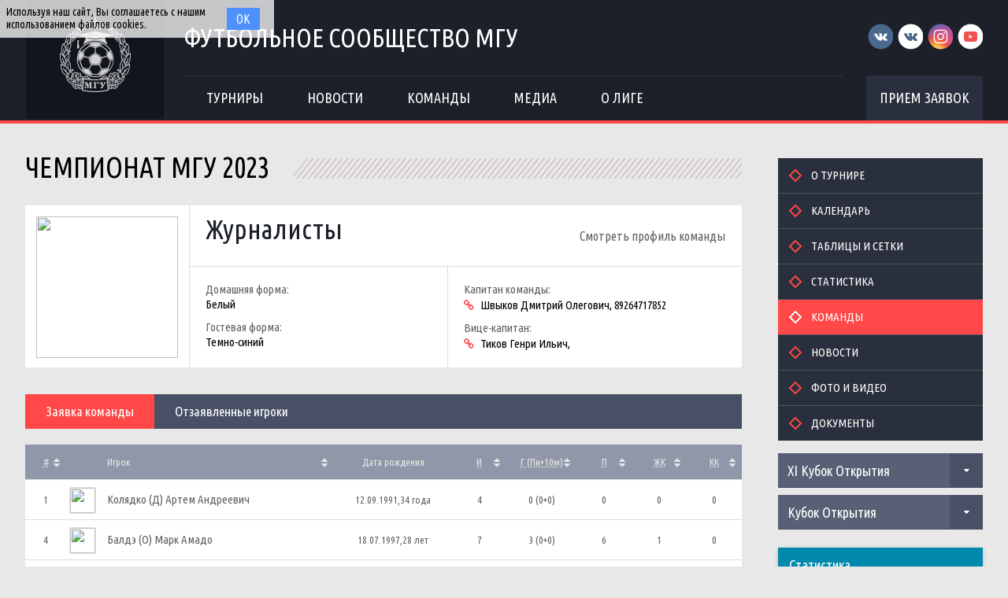

--- FILE ---
content_type: text/html; charset=UTF-8
request_url: http://football.msu.ru/tournament/96/teams/135
body_size: 11101
content:
<!DOCTYPE html>
<html lang="ru-RU">
<head>
    <meta charset="UTF-8">
    <meta id="viewport" name="viewport" content="width=device-width" />
    	<link rel="shortcut icon" type="image/x-icon" href="/img/favicon/favicon.ico">
    <meta name="csrf-param" content="_csrf">
    <meta name="csrf-token" content="dmc2NGV2ZUssEwFDBgUyfhE2X2c0HFQHMyVzZEgaNX4YM2RcBjMpPQ==">
    <title>Чемпионат МГУ 2023: Заявка команды Журналисты</title>
    <meta name="og:title" content="Футбольное сообщество МГУ">
<meta name="og:image" content="/img/logo/logo.png">
<meta name="og:description" content="Официальное футбольное сообщество Московского Государственного Университета">
<link href="/css/widgets/partners.css" rel="stylesheet">
<link href="/plugins/font-awesome/css/font-awesome.min.css?v=1521753855" rel="stylesheet">
<link href="/css/style.css?v=1555753423" rel="stylesheet">
<link href="/css/common/stats.css?v=1553691008" rel="stylesheet">
<link href="/css/pages/teams.css" rel="stylesheet">
<link href="/css/pages/tournaments.css" rel="stylesheet">
<link href="/css/widgets/tournaments-widget.css" rel="stylesheet">
<link href="/plugins/slick/slick.css" rel="stylesheet"></head>
<body>
<div class="content with-sponsors">
    <div class="header">
        <div class="wrapper">
            <a href="/" class="header-logo left">
    <img src="/img/logo/logo.png">
</a>
<div class="header-cont left">
    <a href="/" class="header-cont-title">
        Футбольное сообщество МГУ
    </a>
    <div class="header-cont-menu">
        <div class="header-mobile-application">
                            <a href="/applications" class="header-socials-btn">Прием заявок</a>
                    </div>
        <button class="header__hamburger js-mobile-menu-hamburger"><span></span></button>
        <div class="main-menu js-main-menu"><ul id="SFLMainMenu"><li class="has-submenu js-has-drop-menu"><a href="/season/tournaments"><span>Турниры</span></a><ul class="submenu js-drop-menu"><li class="desktop-hide"><a href="/season/tournaments"><span>Все турниры</span></a></li>
<li><a href="/season/tournaments?feature=secondary"><span>Другие</span></a></li></ul></li>
<li><a href="/news"><span>Новости</span></a></li>
<li><a href="/season/teams"><span>Команды</span></a></li>
<li><a href="/media"><span>Медиа</span></a></li>
<li class="has-submenu js-has-drop-menu"><a href="/about"><span>О лиге</span></a><ul class="submenu js-drop-menu"><li class="desktop-hide"><a href="/about"><span>О лиге</span></a></li>
<li><a href="/about/referees"><span>Судьи</span></a></li>
<li><a href="/management"><span>Оргкомитет</span></a></li>
<li><a href="/partners"><span>Партнеры</span></a></li>
<li><a href="/contacts"><span>Контакты</span></a></li></ul></li></ul><div class="clear"></div></div>    </div>
</div>
<div class="header-socials right mobile-hide">
    <div class="header-socials-links">
        <a href="https://vk.com/msufootball" class="vk-first" target="_blank"></a>
<a href="https://vk.com/msuchamp" class="vk-second" target="_blank"></a>
<a href="https://www.instagram.com/msuchamp/" class="in" target="_blank"></a>
<a href="https://www.youtube.com/channel/UCnS8pDIhMIPvBYWiRHXCbwA" class="yt" target="_blank"></a>    </div>
            <a href="/applications" class="header-socials-btn">Прием заявок</a>
    </div>
<div class="clear"></div>        </div>
    </div>
    <div class="main">
            <div class="wrapper with-top-margin">
            <div class="main-sidebar main-sidebar-tournament">
                <div class="sidebar-block">
    <div id="w0" class="sidebar-menu"><ul><li><a href="/tournament/96"><span>О турнире</span></a></li>
<li><a href="/tournament/96/calendar"><span>Календарь</span></a></li>
<li><a href="/tournament/96/tables"><span>Таблицы и сетки</span></a></li>
<li><a href="/tournament/96/stats"><span>Статистика</span></a></li>
<li class="active"><a href="/tournament/96/teams"><span>Команды</span></a></li>
<li><a href="/tournament/96/news"><span>Новости</span></a></li>
<li><a href="/tournament/96/media"><span>Фото и видео</span></a></li>
<li><a href="/tournament/96/documents"><span>Документы</span></a></li></ul><div class="clear"></div></div></div>
            <div class="tournament-widget js-tournament-widget">
        <input type="hidden"
               id="tournamentWidgetParams"
               data-view-table="1"
               data-view-stats="1"
               data-view-results="1"
               data-view-calendar="1"
                       >
        <div class="tournament-widget-select js-tournament-widget-tournament-select">
    <select style="width: 260px;">
                    <option
                selected value="110"
                data-is-parent="0"
            >
                XI Кубок Открытия            </option>
                    <option
                 value="114"
                data-is-parent="0"
            >
                Чемпионат МГУ             </option>
                    <option
                 value="104"
                data-is-parent="1"
            >
                Чемпионат ОПК            </option>
                    <option
                 value="108"
                data-is-parent="0"
            >
                Чемпионат Выпускники            </option>
                    <option
                 value="111"
                data-is-parent="1"
            >
                Зимняя Лига            </option>
                    <option
                 value="103"
                data-is-parent="0"
            >
                Кубок первокурсника            </option>
                    <option
                 value="109"
                data-is-parent="0"
            >
                Лига 8х8            </option>
            </select>
</div>                                    <div
    class="tournament-widget-select js-tournament-widget-round-select"
    style="display:block;"
    data-tournament="110"
            data-parent="110"
    >
    <select style="width: 260px;">
                    <option selected value="382">
                Кубок Открытия            </option>
                    <option  value="387">
                Малый Кубок Открытия            </option>
                    <option  value="383">
                -            </option>
                    <option  value="384">
                -            </option>
                    <option  value="386">
                -            </option>
                            <option value="common" >
                Общая статистика            </option>
            </select>
</div>                                    <div
    class="tournament-widget-select js-tournament-widget-round-select"
    style="display:none;"
    data-tournament="114"
            data-parent="114"
    >
    <select style="width: 260px;">
                    <option  value="402">
                Группа А            </option>
                    <option  value="399">
                Группа Б            </option>
                    <option  value="401">
                МК, Группа В            </option>
                    <option  value="400">
                МК, Группа Г            </option>
                    <option  value="398">
                Стыковые матчи            </option>
                    <option  value="396">
                Отборочный этап            </option>
                            <option value="common" >
                Общая статистика            </option>
            </select>
</div>                        <div
        class="tournament-widget-select js-tournament-widget-child-select"
        data-parent="104"
        style="display: none;"
    >
        <select style="width: 260px;">
                                                <option  value="105">
                        Высший дивизион                    </option>
                                                                <option  value="106">
                        Первый дивизион                    </option>
                                                                <option  value="107">
                        Второй дивизион                    </option>
                                    </select>
    </div>
                        <div
    class="tournament-widget-select js-tournament-widget-round-select"
    style="display:none;"
    data-tournament="105"
            data-child="105"
    >
    <select style="width: 260px;">
                    <option  value="369">
                Первый круг            </option>
                    </select>
</div>            <div
    class="tournament-widget-select js-tournament-widget-round-select"
    style="display:none;"
    data-tournament="106"
            data-child="106"
    >
    <select style="width: 260px;">
                    <option  value="380">
                1A            </option>
                    <option  value="381">
                1Б            </option>
                    <option  value="376">
                1В            </option>
                    </select>
</div>            <div
    class="tournament-widget-select js-tournament-widget-round-select"
    style="display:none;"
    data-tournament="107"
            data-child="107"
    >
    <select style="width: 260px;">
                    <option  value="379">
                2А            </option>
                    <option  value="377">
                2Б            </option>
                    <option  value="378">
                2В            </option>
                    </select>
</div>                                        <div
    class="tournament-widget-select js-tournament-widget-round-select"
    style="display:none;"
    data-tournament="108"
            data-parent="108"
    >
    <select style="width: 260px;">
                    <option  value="374">
                Первый дивизион            </option>
                    <option  value="375">
                Второй дивизион            </option>
                    </select>
</div>                        <div
        class="tournament-widget-select js-tournament-widget-child-select"
        data-parent="111"
        style="display: none;"
    >
        <select style="width: 260px;">
                                                <option  value="112">
                        Зал                    </option>
                                                                <option  value="113">
                        Манеж                    </option>
                                    </select>
    </div>
                        <div
    class="tournament-widget-select js-tournament-widget-round-select"
    style="display:none;"
    data-tournament="112"
            data-child="112"
    >
    <select style="width: 260px;">
                    <option  value="409">
                Плей-офф            </option>
                    <option  value="397">
                Отборочный этап            </option>
                    <option  value="388">
                Высший дивизион            </option>
                    <option  value="389">
                Первый дивизион            </option>
                    <option  value="390">
                Второй дивизион            </option>
                    <option  value="391">
                Третий дивизион            </option>
                    </select>
</div>            <div
    class="tournament-widget-select js-tournament-widget-round-select"
    style="display:none;"
    data-tournament="113"
            data-child="113"
    >
    <select style="width: 260px;">
                    <option  value="403">
                Группа А            </option>
                    <option  value="404">
                Группа Б            </option>
                    <option  value="405">
                Группа В            </option>
                    <option  value="406">
                Группа Г            </option>
                    <option  value="407">
                Группа Д            </option>
                    <option  value="408">
                Группа Е            </option>
                    <option  value="392">
                Дивизион А            </option>
                    <option  value="393">
                Дивизион Б            </option>
                    <option  value="395">
                Дивизион Ш            </option>
                    </select>
</div>                                        <div
    class="tournament-widget-select js-tournament-widget-round-select"
    style="display:none;"
    data-tournament="103"
            data-parent="103"
    >
    <select style="width: 260px;">
                    <option  value="368">
                 Кубок первокурсника            </option>
                    </select>
</div>                                    <div
    class="tournament-widget-select js-tournament-widget-round-select"
    style="display:none;"
    data-tournament="109"
            data-parent="109"
    >
    <select style="width: 260px;">
                    <option  value="371">
                Дивизион А            </option>
                    <option  value="372">
                Дивизион Б            </option>
                    <option  value="373">
                Дивизион В            </option>
                    </select>
</div>            <div class="js-tournament-widget-data" data-tournament="110" data-round="382">
        <div id="tournament-110-382" class="tournament-widget-cont">
                <div class="tournament-widget-box tournament-widget-stats">
        <div class="tournament-widget-box-title">
            Статистика
        </div>
        <div id="collapseStats-110-" >
            <div class="tournament-widget-tabs">
                <ul class="js-sfl-tabs" data-cont-id="statsTabs-110-">
                                            <li class="active" data-tab-selector=".statsTabsScorers" style="width: 90px;">
                            <a>Бомбардиры</a>
                        </li>
                                                                <li  data-tab-selector=".statsTabsAssists" style="width: 90px;">
                            <a>Ассистенты</a>
                        </li>
                                                                <li  data-tab-selector=".statsTabsCards" style="width: 80px;">
                            <a>ЖК\КК</a>
                        </li>
                                    </ul>
                <div class="clear"></div>
            </div>
            <div id="statsTabs-110-">
                                    <div class="sfl-tab-cont statsTabsScorers" >
                        <table>
                            <tr class="not-bg">
                                <th class="player-title"><abbr title="Игрок">Игрок</abbr></th>
                                <th class="def"><abbr title="Голы">Г</abbr></th>
                                <th class="def"><abbr title="Игры">И</abbr></th>
                            </tr>
                                                            <tr>
                                    <td>
                                        <div class="player">
                                            <a href="/player/1122" class="player-image left">
                                                <img src="https://s3.eu-central-1.amazonaws.com/football.msu.ru/player/1122/photo/641589a4615aa_300x300.jpg">
                                            </a>
                                            <a href="/player/1122" class="player-name left" title="Никита Лихобабин">
                                                Никита Лихобабин                                            </a>
                                            <a href="/tournament/110/teams/137" class="player-team-title left" title="Экономисты">
                                                Экономисты                                            </a>
                                            <div class="clear"></div>
                                        </div>
                                    </td>
                                    <td class="player-stats def">7</td>
                                    <td class="player-stats def">3</td>
                                </tr>
                                                            <tr>
                                    <td>
                                        <div class="player">
                                            <a href="/player/3203" class="player-image left">
                                                <img src="https://s3.eu-central-1.amazonaws.com/football.msu.ru/player/3203/photo/640f02b4577f9_300x300.jpg">
                                            </a>
                                            <a href="/player/3203" class="player-name left" title="Марат Хусаинов О">
                                                Марат Хусаинов О                                            </a>
                                            <a href="/tournament/110/teams/137" class="player-team-title left" title="Экономисты">
                                                Экономисты                                            </a>
                                            <div class="clear"></div>
                                        </div>
                                    </td>
                                    <td class="player-stats def">7</td>
                                    <td class="player-stats def">3</td>
                                </tr>
                                                            <tr>
                                    <td>
                                        <div class="player">
                                            <a href="/player/5414" class="player-image left">
                                                <img src="https://s3.eu-central-1.amazonaws.com/football.msu.ru/player/5414/photo/6417f9d04a85c_300x300.jpg">
                                            </a>
                                            <a href="/player/5414" class="player-name left" title="Абдулгамид Шихалиев">
                                                Абдулгамид Шихалиев                                            </a>
                                            <a href="/tournament/110/teams/136" class="player-team-title left" title="Юристы">
                                                Юристы                                            </a>
                                            <div class="clear"></div>
                                        </div>
                                    </td>
                                    <td class="player-stats def">6</td>
                                    <td class="player-stats def">3</td>
                                </tr>
                                                            <tr>
                                    <td>
                                        <div class="player">
                                            <a href="/player/137" class="player-image left">
                                                <img src="https://s3.eu-central-1.amazonaws.com/football.msu.ru/player/137/photo/640b228958552_300x300.jpg">
                                            </a>
                                            <a href="/player/137" class="player-name left" title="Михаил Калмыков">
                                                Михаил Калмыков                                            </a>
                                            <a href="/tournament/110/teams/133" class="player-team-title left" title="Мехмат">
                                                Мехмат                                            </a>
                                            <div class="clear"></div>
                                        </div>
                                    </td>
                                    <td class="player-stats def">3</td>
                                    <td class="player-stats def">2</td>
                                </tr>
                                                            <tr>
                                    <td>
                                        <div class="player">
                                            <a href="/player/2999" class="player-image left">
                                                <img src="https://s3.eu-central-1.amazonaws.com/football.msu.ru/player/2999/photo/640f02465c533_300x300.jpg">
                                            </a>
                                            <a href="/player/2999" class="player-name left" title="Андрей Костин">
                                                Андрей Костин                                            </a>
                                            <a href="/tournament/110/teams/137" class="player-team-title left" title="Экономисты">
                                                Экономисты                                            </a>
                                            <div class="clear"></div>
                                        </div>
                                    </td>
                                    <td class="player-stats def">3</td>
                                    <td class="player-stats def">2</td>
                                </tr>
                                                            <tr>
                                    <td>
                                        <div class="player">
                                            <a href="/player/1751" class="player-image left">
                                                <img src="https://s3.eu-central-1.amazonaws.com/football.msu.ru/player/1751/photo/6417f93ab0328_300x300.jpg">
                                            </a>
                                            <a href="/player/1751" class="player-name left" title="Даниил Дадаян">
                                                Даниил Дадаян                                            </a>
                                            <a href="/tournament/110/teams/136" class="player-team-title left" title="Юристы">
                                                Юристы                                            </a>
                                            <div class="clear"></div>
                                        </div>
                                    </td>
                                    <td class="player-stats def">3</td>
                                    <td class="player-stats def">3</td>
                                </tr>
                                                            <tr>
                                    <td>
                                        <div class="player">
                                            <a href="/player/2069" class="player-image left">
                                                <img src="https://s3.eu-central-1.amazonaws.com/football.msu.ru/player/2069/photo/6417f9b6148b9_300x300.jpg">
                                            </a>
                                            <a href="/player/2069" class="player-name left" title="Григорий Топильский">
                                                Григорий Топильский                                            </a>
                                            <a href="/tournament/110/teams/136" class="player-team-title left" title="Юристы">
                                                Юристы                                            </a>
                                            <div class="clear"></div>
                                        </div>
                                    </td>
                                    <td class="player-stats def">3</td>
                                    <td class="player-stats def">3</td>
                                </tr>
                                                            <tr>
                                    <td>
                                        <div class="player">
                                            <a href="/player/411" class="player-image left">
                                                <img src="https://s3.eu-central-1.amazonaws.com/football.msu.ru/player/411/photo/5a989227aa85a_300x300.jpg">
                                            </a>
                                            <a href="/player/411" class="player-name left" title="Егор Кокшаров О">
                                                Егор Кокшаров О                                            </a>
                                            <a href="/tournament/110/teams/131" class="player-team-title left" title="Геологи">
                                                Геологи                                            </a>
                                            <div class="clear"></div>
                                        </div>
                                    </td>
                                    <td class="player-stats def">2</td>
                                    <td class="player-stats def">3</td>
                                </tr>
                                                            <tr>
                                    <td>
                                        <div class="player">
                                            <a href="/player/6274" class="player-image left">
                                                <img src="https://s3.eu-central-1.amazonaws.com/football.msu.ru/player/6274/photo/650d7c6b1d411_300x300.jpg">
                                            </a>
                                            <a href="/player/6274" class="player-name left" title="Михаил Гришкин">
                                                Михаил Гришкин                                            </a>
                                            <a href="/tournament/110/teams/133" class="player-team-title left" title="Мехмат">
                                                Мехмат                                            </a>
                                            <div class="clear"></div>
                                        </div>
                                    </td>
                                    <td class="player-stats def">2</td>
                                    <td class="player-stats def">3</td>
                                </tr>
                                                            <tr>
                                    <td>
                                        <div class="player">
                                            <a href="/player/1260" class="player-image left">
                                                <img src="https://s3.eu-central-1.amazonaws.com/football.msu.ru/player/1260/photo/640ef20cac009_300x300.jpg">
                                            </a>
                                            <a href="/player/1260" class="player-name left" title="Дмитрий Швыков (О)">
                                                Дмитрий Швыков (О)                                            </a>
                                            <a href="/tournament/110/teams/135" class="player-team-title left" title="Журналисты">
                                                Журналисты                                            </a>
                                            <div class="clear"></div>
                                        </div>
                                    </td>
                                    <td class="player-stats def">1</td>
                                    <td class="player-stats def">1</td>
                                </tr>
                                                    </table>
                    </div>
                                                    <div
                        class="sfl-tab-cont statsTabsAssists" style="display: none;">
                        <table>
                            <tr class="not-bg">
                                <th class="player-title"><abbr title="Игрок">Игрок</abbr></th>
                                <th class="player-stats def"><abbr title="Помощь">П</abbr></th>
                                <th class="player-stats def"><abbr title="Игры">И</abbr></th>
                            </tr>
                                                            <tr>
                                    <td>
                                        <div class="player">
                                            <a href="/player/2009" class="player-image left">
                                                <img src="https://s3.eu-central-1.amazonaws.com/football.msu.ru/player/2009/photo/640bb1dae5dd7_300x300.jpg">
                                            </a>
                                            <a href="/player/2009" class="player-name left" title="Григорий 	 Красюков (О)">
                                                Григорий 	 Красюков (О)                                            </a>
                                            <a href="/tournament/110/teams/134" class="player-team-title left" title="Физики">
                                                Физики                                            </a>
                                            <div class="clear"></div>
                                        </div>
                                    </td>
                                    <td class="player-stats def">4</td>
                                    <td class="player-stats def">1</td>
                                </tr>
                                                            <tr>
                                    <td>
                                        <div class="player">
                                            <a href="/player/2090" class="player-image left">
                                                <img src="https://s3.eu-central-1.amazonaws.com/football.msu.ru/player/2090/photo/640f02125a257_300x300.jpg">
                                            </a>
                                            <a href="/player/2090" class="player-name left" title="Андрей Горбунов">
                                                Андрей Горбунов                                            </a>
                                            <a href="/tournament/110/teams/137" class="player-team-title left" title="Экономисты">
                                                Экономисты                                            </a>
                                            <div class="clear"></div>
                                        </div>
                                    </td>
                                    <td class="player-stats def">4</td>
                                    <td class="player-stats def">3</td>
                                </tr>
                                                            <tr>
                                    <td>
                                        <div class="player">
                                            <a href="/player/2593" class="player-image left">
                                                <img src="https://s3.eu-central-1.amazonaws.com/football.msu.ru/player/2593/photo/640f023461927_300x300.jpg">
                                            </a>
                                            <a href="/player/2593" class="player-name left" title="Олег Дорофеев">
                                                Олег Дорофеев                                            </a>
                                            <a href="/tournament/110/teams/137" class="player-team-title left" title="Экономисты">
                                                Экономисты                                            </a>
                                            <div class="clear"></div>
                                        </div>
                                    </td>
                                    <td class="player-stats def">3</td>
                                    <td class="player-stats def">3</td>
                                </tr>
                                                            <tr>
                                    <td>
                                        <div class="player">
                                            <a href="/player/3203" class="player-image left">
                                                <img src="https://s3.eu-central-1.amazonaws.com/football.msu.ru/player/3203/photo/640f02b4577f9_300x300.jpg">
                                            </a>
                                            <a href="/player/3203" class="player-name left" title="Марат Хусаинов О">
                                                Марат Хусаинов О                                            </a>
                                            <a href="/tournament/110/teams/137" class="player-team-title left" title="Экономисты">
                                                Экономисты                                            </a>
                                            <div class="clear"></div>
                                        </div>
                                    </td>
                                    <td class="player-stats def">3</td>
                                    <td class="player-stats def">3</td>
                                </tr>
                                                            <tr>
                                    <td>
                                        <div class="player">
                                            <a href="/player/5442" class="player-image left">
                                                <img src="https://s3.eu-central-1.amazonaws.com/football.msu.ru/player/5442/photo/64159d942c52a_300x300.jpg">
                                            </a>
                                            <a href="/player/5442" class="player-name left" title="Николай Радченко">
                                                Николай Радченко                                            </a>
                                            <a href="/tournament/110/teams/133" class="player-team-title left" title="Мехмат">
                                                Мехмат                                            </a>
                                            <div class="clear"></div>
                                        </div>
                                    </td>
                                    <td class="player-stats def">3</td>
                                    <td class="player-stats def">3</td>
                                </tr>
                                                            <tr>
                                    <td>
                                        <div class="player">
                                            <a href="/player/137" class="player-image left">
                                                <img src="https://s3.eu-central-1.amazonaws.com/football.msu.ru/player/137/photo/640b228958552_300x300.jpg">
                                            </a>
                                            <a href="/player/137" class="player-name left" title="Михаил Калмыков">
                                                Михаил Калмыков                                            </a>
                                            <a href="/tournament/110/teams/133" class="player-team-title left" title="Мехмат">
                                                Мехмат                                            </a>
                                            <div class="clear"></div>
                                        </div>
                                    </td>
                                    <td class="player-stats def">2</td>
                                    <td class="player-stats def">2</td>
                                </tr>
                                                            <tr>
                                    <td>
                                        <div class="player">
                                            <a href="/player/2740" class="player-image left">
                                                <img src="https://s3.eu-central-1.amazonaws.com/football.msu.ru/player/2740/photo/5d826ece0d8ac_300x300.jpg">
                                            </a>
                                            <a href="/player/2740" class="player-name left" title="Александр Бодунген">
                                                Александр Бодунген                                            </a>
                                            <a href="/tournament/110/teams/136" class="player-team-title left" title="Юристы">
                                                Юристы                                            </a>
                                            <div class="clear"></div>
                                        </div>
                                    </td>
                                    <td class="player-stats def">2</td>
                                    <td class="player-stats def">2</td>
                                </tr>
                                                            <tr>
                                    <td>
                                        <div class="player">
                                            <a href="/player/411" class="player-image left">
                                                <img src="https://s3.eu-central-1.amazonaws.com/football.msu.ru/player/411/photo/5a989227aa85a_300x300.jpg">
                                            </a>
                                            <a href="/player/411" class="player-name left" title="Егор Кокшаров О">
                                                Егор Кокшаров О                                            </a>
                                            <a href="/tournament/110/teams/131" class="player-team-title left" title="Геологи">
                                                Геологи                                            </a>
                                            <div class="clear"></div>
                                        </div>
                                    </td>
                                    <td class="player-stats def">2</td>
                                    <td class="player-stats def">3</td>
                                </tr>
                                                            <tr>
                                    <td>
                                        <div class="player">
                                            <a href="/player/771" class="player-image left">
                                                <img src="https://s3.eu-central-1.amazonaws.com/football.msu.ru/player/771/photo/640b224c601ae_300x300.jpg">
                                            </a>
                                            <a href="/player/771" class="player-name left" title="Егор Гулевский">
                                                Егор Гулевский                                            </a>
                                            <a href="/tournament/110/teams/133" class="player-team-title left" title="Мехмат">
                                                Мехмат                                            </a>
                                            <div class="clear"></div>
                                        </div>
                                    </td>
                                    <td class="player-stats def">2</td>
                                    <td class="player-stats def">3</td>
                                </tr>
                                                            <tr>
                                    <td>
                                        <div class="player">
                                            <a href="/player/1751" class="player-image left">
                                                <img src="https://s3.eu-central-1.amazonaws.com/football.msu.ru/player/1751/photo/6417f93ab0328_300x300.jpg">
                                            </a>
                                            <a href="/player/1751" class="player-name left" title="Даниил Дадаян">
                                                Даниил Дадаян                                            </a>
                                            <a href="/tournament/110/teams/136" class="player-team-title left" title="Юристы">
                                                Юристы                                            </a>
                                            <div class="clear"></div>
                                        </div>
                                    </td>
                                    <td class="player-stats def">2</td>
                                    <td class="player-stats def">3</td>
                                </tr>
                                                    </table>
                    </div>
                                                    <div
                        class="sfl-tab-cont statsTabsCards" style="display: none;">
                        <table>
                            <tr class="not-bg">
                                <th class="player-title"><abbr title="Игрок">Игрок</abbr></th>
                                <th class="def"><abbr title="Желтые карточки">ЖК</abbr></th>
                                <th class="def"><abbr title="Красные карточки">КК</abbr></th>
                            </tr>
                                                            <tr>
                                    <td>
                                        <div class="player">
                                            <a href="/player/940" class="player-image left">
                                                <img src="https://s3.eu-central-1.amazonaws.com/football.msu.ru/player/940/photo/6417f9510d97f_300x300.jpg">
                                            </a>
                                            <a href="/player/940" class="player-name left" title="Александр Дзюба">
                                                Александр Дзюба                                            </a>
                                            <a href="/tournament/110/teams/136" class="player-team-title left" title="Юристы">
                                                Юристы                                            </a>
                                            <div class="clear"></div>
                                        </div>
                                    </td>
                                    <td class="player-stats def">2</td>
                                    <td class="player-stats def">1</td>
                                </tr>
                                                            <tr>
                                    <td>
                                        <div class="player">
                                            <a href="/player/2743" class="player-image left">
                                                <img src="https://s3.eu-central-1.amazonaws.com/football.msu.ru/player/2743/photo/65f5ffa44d9e8_300x300.jpg">
                                            </a>
                                            <a href="/player/2743" class="player-name left" title="Роберт Мхитарян Д">
                                                Роберт Мхитарян Д                                            </a>
                                            <a href="/tournament/110/teams/131" class="player-team-title left" title="Геологи">
                                                Геологи                                            </a>
                                            <div class="clear"></div>
                                        </div>
                                    </td>
                                    <td class="player-stats def">2</td>
                                    <td class="player-stats def">0</td>
                                </tr>
                                                            <tr>
                                    <td>
                                        <div class="player">
                                            <a href="/player/3820" class="player-image left">
                                                <img src="https://s3.eu-central-1.amazonaws.com/football.msu.ru/player/3820/photo/6417f9740f978_300x300.jpg">
                                            </a>
                                            <a href="/player/3820" class="player-name left" title="Иван Мишин ">
                                                Иван Мишин                                             </a>
                                            <a href="/tournament/110/teams/136" class="player-team-title left" title="Юристы">
                                                Юристы                                            </a>
                                            <div class="clear"></div>
                                        </div>
                                    </td>
                                    <td class="player-stats def">2</td>
                                    <td class="player-stats def">0</td>
                                </tr>
                                                            <tr>
                                    <td>
                                        <div class="player">
                                            <a href="/player/1751" class="player-image left">
                                                <img src="https://s3.eu-central-1.amazonaws.com/football.msu.ru/player/1751/photo/6417f93ab0328_300x300.jpg">
                                            </a>
                                            <a href="/player/1751" class="player-name left" title="Даниил Дадаян">
                                                Даниил Дадаян                                            </a>
                                            <a href="/tournament/110/teams/136" class="player-team-title left" title="Юристы">
                                                Юристы                                            </a>
                                            <div class="clear"></div>
                                        </div>
                                    </td>
                                    <td class="player-stats def">2</td>
                                    <td class="player-stats def">0</td>
                                </tr>
                                                            <tr>
                                    <td>
                                        <div class="player">
                                            <a href="/player/3009" class="player-image left">
                                                <img src="https://s3.eu-central-1.amazonaws.com/football.msu.ru/player/3009/photo/640ef1f744171_300x300.jpg">
                                            </a>
                                            <a href="/player/3009" class="player-name left" title="Владислав Шапиро (О)">
                                                Владислав Шапиро (О)                                            </a>
                                            <a href="/tournament/110/teams/135" class="player-team-title left" title="Журналисты">
                                                Журналисты                                            </a>
                                            <div class="clear"></div>
                                        </div>
                                    </td>
                                    <td class="player-stats def">1</td>
                                    <td class="player-stats def">0</td>
                                </tr>
                                                            <tr>
                                    <td>
                                        <div class="player">
                                            <a href="/player/3607" class="player-image left">
                                                <img src="https://s3.eu-central-1.amazonaws.com/football.msu.ru/player/3607/photo/65e6b5594e45d_300x300.jpg">
                                            </a>
                                            <a href="/player/3607" class="player-name left" title="Евгений Михалев">
                                                Евгений Михалев                                            </a>
                                            <a href="/tournament/110/teams/130" class="player-team-title left" title="ВМК">
                                                ВМК                                            </a>
                                            <div class="clear"></div>
                                        </div>
                                    </td>
                                    <td class="player-stats def">1</td>
                                    <td class="player-stats def">0</td>
                                </tr>
                                                            <tr>
                                    <td>
                                        <div class="player">
                                            <a href="/player/3799" class="player-image left">
                                                <img src="https://s3.eu-central-1.amazonaws.com/football.msu.ru/player/3799/photo/640ef1aea7faf_300x300.jpg">
                                            </a>
                                            <a href="/player/3799" class="player-name left" title="Данила Осипов (О)">
                                                Данила Осипов (О)                                            </a>
                                            <a href="/tournament/110/teams/135" class="player-team-title left" title="Журналисты">
                                                Журналисты                                            </a>
                                            <div class="clear"></div>
                                        </div>
                                    </td>
                                    <td class="player-stats def">1</td>
                                    <td class="player-stats def">0</td>
                                </tr>
                                                            <tr>
                                    <td>
                                        <div class="player">
                                            <a href="/player/3935" class="player-image left">
                                                <img src="https://s3.eu-central-1.amazonaws.com/football.msu.ru/player/3935/photo/640bb18520ea7_300x300.jpg">
                                            </a>
                                            <a href="/player/3935" class="player-name left" title="Андрей Зернюк">
                                                Андрей Зернюк                                            </a>
                                            <a href="/tournament/110/teams/134" class="player-team-title left" title="Физики">
                                                Физики                                            </a>
                                            <div class="clear"></div>
                                        </div>
                                    </td>
                                    <td class="player-stats def">1</td>
                                    <td class="player-stats def">0</td>
                                </tr>
                                                            <tr>
                                    <td>
                                        <div class="player">
                                            <a href="/player/4698" class="player-image left">
                                                <img src="https://s3.eu-central-1.amazonaws.com/football.msu.ru/player/4698/photo/6417fa429b948_300x300.jpg">
                                            </a>
                                            <a href="/player/4698" class="player-name left" title="Василий Дегтев Д">
                                                Василий Дегтев Д                                            </a>
                                            <a href="/tournament/110/teams/130" class="player-team-title left" title="ВМК">
                                                ВМК                                            </a>
                                            <div class="clear"></div>
                                        </div>
                                    </td>
                                    <td class="player-stats def">1</td>
                                    <td class="player-stats def">0</td>
                                </tr>
                                                            <tr>
                                    <td>
                                        <div class="player">
                                            <a href="/player/2740" class="player-image left">
                                                <img src="https://s3.eu-central-1.amazonaws.com/football.msu.ru/player/2740/photo/5d826ece0d8ac_300x300.jpg">
                                            </a>
                                            <a href="/player/2740" class="player-name left" title="Александр Бодунген">
                                                Александр Бодунген                                            </a>
                                            <a href="/tournament/110/teams/136" class="player-team-title left" title="Юристы">
                                                Юристы                                            </a>
                                            <div class="clear"></div>
                                        </div>
                                    </td>
                                    <td class="player-stats def">1</td>
                                    <td class="player-stats def">0</td>
                                </tr>
                                                    </table>
                    </div>
                            </div>
        </div>
                <a href="/tournament/110/stats" class="tournament-widget-link stats">Вся статистика</a>
    </div>
        <div class="tournament-widget-box tournament-widget-results">
        <div class="tournament-widget-box-title">
            Результаты        </div>
        <div id="collapseResults-110-382" >
                                        <table>
                    <tr>
                        <th class="small " colspan="4">03 декабря 2023</th>
                    </tr>
                                            <tr>
                            <td class="match-time">
                                                                    <a href="/match/8219">
                                        15:30                                    </a>
                                                            </td>
                            <td class="match-team team1">
                                                                    <a href="/tournament/110/teams/136" title="Юристы">
                                        Юристы                                    </a>
                                                            </td>
                            <td class="match-score">
                                <a href="/match/8219">
                                    4 : 13                                </a>
                            </td>
                            <td class="match-team team2">
                                                                    <a href="/tournament/110/teams/137" title="Экономисты">
                                        Экономисты                                    </a>
                                                            </td>
                        </tr>
                                    </table>
                    </div>
                <a href="/tournament/110/calendar?all=1" class="tournament-widget-link results">
            Все результаты        </a>
    </div>
    </div>    </div>
    </div>
    </div>
    <div class="main-content with-sidebar  ">
        <div class="section-title with-padding left">
            <span class="mobile-hide">Чемпионат МГУ 2023</span>
            <span class="mobile-title">Чемпионат МГУ</span>
        </div>
        <div class="section-fill"></div>
        <div class="clear"></div>
                <div class="team-header">
    <a href="/team/135" class="team-header-logo left">
        <img src="https://s3.eu-central-1.amazonaws.com/football.msu.ru/team/135/logo/59e293277d9a5_thumb.jpg">
    </a>
    <div class="team-header-cont left">
        <div class="team-header-cont-title">
            <a href="/team/135" class="title left">
                Журналисты            </a>
                                        <a href="/team/135" class="link right">
                    Смотреть профиль команды
                </a>
                        <div class="clear"></div>
        </div>
        <div class="team-header-cont-info">
                            <div class="info left">
                                            <div class="info-block">
                            <div class="info-block-title">Домашняя форма:</div>
                            <div class="info-block-value">Белый</div>
                        </div>
                                                                <div class="info-block">
                            <div class="info-block-title">Гостевая форма:</div>
                            <div class="info-block-value">Темно-синий</div>
                        </div>
                                    </div>
                        <div class="captain left">
                <div class="captain-block">
                    <div class="captain-block-title">Капитан команды:</div>
                    <div class="captain-block-value">
                        <a href="https://vk.com/dmshvykov" target="_blank"></a>
                        <span>Швыков Дмитрий Олегович, 89264717852</span>
                    </div>
                </div>
                                    <div class="captain-block">
                        <div class="captain-block-title">Вице-капитан:</div>
                        <div class="captain-block-value">
                            <a href="" target="_blank"></a>
                            <span>Тиков Генри Ильич, </span>
                        </div>
                    </div>
                            </div>
            <div class="clear"></div>
        </div>
    </div>
    <div class="clear"></div>
</div><div class="main-separator"></div>
<div class="team-members-tabs sfl-tabs">
    <ul class="js-sfl-tabs" data-cont-id="teamApplication">
        <li class="active" data-tab-id="teamApplicationApproved"><a>Заявка команды</a></li>
        <li data-tab-id="teamApplicationExcluded"><a>Отзаявленные игроки</a></li>
    </ul>
    <div class="clear"></div>
</div>
<div id="teamApplication" class="team-members">
    <div id="teamApplicationApproved" class="sfl-tab-cont">
                    <div class="stats">
                <table class="js-sorttable" data-headers='{"1": {"sorter": false}, "3": {"sorter": false}}' data-parsers='{"5": "goals"}'>
    <thead>
    <tr>
        <th class="id"><abbr title="Игровой номер игрока">#</abbr></th>
        <th class="mobile-hide"></th>
        <th class="player-name sort">Игрок</th>
        <th class="player-birthday mobile-hide">Дата рождения</th>
        <th class="games"><abbr title="Игры">И</abbr></th>
        <th class="goals"><abbr title="Голы">Г (Пн+10м)</abbr></th>
        <th class="assists mobile-hide"><abbr title="Передачи">П</abbr></th>
        <th class="ycard mobile-hide"><abbr title="Желтые карточки">ЖК</abbr></th>
        <th class="rcard mobile-hide"><abbr title="Красные карточки">КК</abbr></th>
    </tr>
    </thead>
    <tbody>
                    <tr>
            <td class="id">
                1            </td>
            <td class="player-image mobile-hide">
                <a href="/player/2205">
                    <img src="https://s3.eu-central-1.amazonaws.com/football.msu.ru/player/2205/photo/640ef14809086_300x300.jpg">
                </a>
            </td>
            <td class="player-name">
                <a href="/player/2205">
                    Колядко (Д) Артем Андреевич                 </a>
            </td>
            <td class="player-birthday mobile-hide">
                12.09.1991,34 года            </td>
            <td class="games">4</td>
            <td class="goals">0 (0+0)</td>
            <td class="assists mobile-hide">0</td>
            <td class="ycard mobile-hide">0</td>
            <td class="rcard mobile-hide">0</td>
        </tr>
                    <tr>
            <td class="id">
                4            </td>
            <td class="player-image mobile-hide">
                <a href="/player/2834">
                    <img src="https://s3.eu-central-1.amazonaws.com/football.msu.ru/player/2834/photo/640ef085165de_300x300.jpg">
                </a>
            </td>
            <td class="player-name">
                <a href="/player/2834">
                    Балдэ (О) Марк Амадо                 </a>
            </td>
            <td class="player-birthday mobile-hide">
                18.07.1997,28 лет            </td>
            <td class="games">7</td>
            <td class="goals">3 (0+0)</td>
            <td class="assists mobile-hide">6</td>
            <td class="ycard mobile-hide">1</td>
            <td class="rcard mobile-hide">0</td>
        </tr>
                    <tr>
            <td class="id">
                7            </td>
            <td class="player-image mobile-hide">
                <a href="/player/842">
                    <img src="https://s3.eu-central-1.amazonaws.com/football.msu.ru/player/842/photo/640eef2ba0245_300x300.jpg">
                </a>
            </td>
            <td class="player-name">
                <a href="/player/842">
                    Ал-Мари (О) Усама Джамалович                 </a>
            </td>
            <td class="player-birthday mobile-hide">
                30.07.1999,26 лет            </td>
            <td class="games">8</td>
            <td class="goals">4 (1+0)</td>
            <td class="assists mobile-hide">0</td>
            <td class="ycard mobile-hide">1</td>
            <td class="rcard mobile-hide">0</td>
        </tr>
                    <tr>
            <td class="id">
                8            </td>
            <td class="player-image mobile-hide">
                <a href="/player/1260">
                    <img src="https://s3.eu-central-1.amazonaws.com/football.msu.ru/player/1260/photo/640ef20cac009_300x300.jpg">
                </a>
            </td>
            <td class="player-name">
                <a href="/player/1260">
                    Швыков (О) Дмитрий Олегович                </a>
            </td>
            <td class="player-birthday mobile-hide">
                18.01.1998,28 лет            </td>
            <td class="games">8</td>
            <td class="goals">0 (0+0)</td>
            <td class="assists mobile-hide">3</td>
            <td class="ycard mobile-hide">0</td>
            <td class="rcard mobile-hide">0</td>
        </tr>
                    <tr>
            <td class="id">
                9            </td>
            <td class="player-image mobile-hide">
                <a href="/player/4822">
                    <img src="https://s3.eu-central-1.amazonaws.com/football.msu.ru/player/4822/photo/640ef0c465dff_300x300.jpg">
                </a>
            </td>
            <td class="player-name">
                <a href="/player/4822">
                    Еселев Лев Евгеньевич                </a>
            </td>
            <td class="player-birthday mobile-hide">
                12.09.2004,21 год            </td>
            <td class="games">4</td>
            <td class="goals">0 (0+0)</td>
            <td class="assists mobile-hide">0</td>
            <td class="ycard mobile-hide">1</td>
            <td class="rcard mobile-hide">0</td>
        </tr>
                    <tr>
            <td class="id">
                11            </td>
            <td class="player-image mobile-hide">
                <a href="/player/1540">
                    <img src="https://s3.eu-central-1.amazonaws.com/football.msu.ru/player/1540/photo/640ef1bee5c53_300x300.jpg">
                </a>
            </td>
            <td class="player-name">
                <a href="/player/1540">
                    Петров (О) Егор Олегович                 </a>
            </td>
            <td class="player-birthday mobile-hide">
                11.08.1999,26 лет            </td>
            <td class="games">8</td>
            <td class="goals">2 (0+0)</td>
            <td class="assists mobile-hide">6</td>
            <td class="ycard mobile-hide">1</td>
            <td class="rcard mobile-hide">0</td>
        </tr>
                    <tr>
            <td class="id">
                13            </td>
            <td class="player-image mobile-hide">
                <a href="/player/3557">
                    <img src="https://s3.eu-central-1.amazonaws.com/football.msu.ru/player/3557/photo/640ef1ce63de8_300x300.jpg">
                </a>
            </td>
            <td class="player-name">
                <a href="/player/3557">
                    Пискунов Никита Александрович                </a>
            </td>
            <td class="player-birthday mobile-hide">
                28.04.2002,23 года            </td>
            <td class="games">5</td>
            <td class="goals">2 (0+0)</td>
            <td class="assists mobile-hide">1</td>
            <td class="ycard mobile-hide">0</td>
            <td class="rcard mobile-hide">0</td>
        </tr>
                    <tr>
            <td class="id">
                16            </td>
            <td class="player-image mobile-hide">
                <a href="/player/3009">
                    <img src="https://s3.eu-central-1.amazonaws.com/football.msu.ru/player/3009/photo/640ef1f744171_300x300.jpg">
                </a>
            </td>
            <td class="player-name">
                <a href="/player/3009">
                    Шапиро (О) Владислав Игоревич                 </a>
            </td>
            <td class="player-birthday mobile-hide">
                03.08.2002,23 года            </td>
            <td class="games">3</td>
            <td class="goals">0 (0+0)</td>
            <td class="assists mobile-hide">0</td>
            <td class="ycard mobile-hide">0</td>
            <td class="rcard mobile-hide">0</td>
        </tr>
                    <tr>
            <td class="id">
                17            </td>
            <td class="player-image mobile-hide">
                <a href="/player/2727">
                    <img src="https://s3.eu-central-1.amazonaws.com/football.msu.ru/player/2727/photo/643f8026ab771_300x300.jpg">
                </a>
            </td>
            <td class="player-name">
                <a href="/player/2727">
                    Сульженко Никита Артемович                </a>
            </td>
            <td class="player-birthday mobile-hide">
                21.02.2001,24 года            </td>
            <td class="games">3</td>
            <td class="goals">1 (0+0)</td>
            <td class="assists mobile-hide">1</td>
            <td class="ycard mobile-hide">0</td>
            <td class="rcard mobile-hide">0</td>
        </tr>
                    <tr>
            <td class="id">
                18            </td>
            <td class="player-image mobile-hide">
                <a href="/player/2623">
                    <img src="https://s3.eu-central-1.amazonaws.com/football.msu.ru/player/2623/photo/640ef1996a483_300x300.jpg">
                </a>
            </td>
            <td class="player-name">
                <a href="/player/2623">
                    Никаноров Максим Иванович                </a>
            </td>
            <td class="player-birthday mobile-hide">
                04.01.2002,24 года            </td>
            <td class="games">7</td>
            <td class="goals">2 (0+0)</td>
            <td class="assists mobile-hide">0</td>
            <td class="ycard mobile-hide">0</td>
            <td class="rcard mobile-hide">0</td>
        </tr>
                    <tr>
            <td class="id">
                21            </td>
            <td class="player-image mobile-hide">
                <a href="/player/2888">
                    <img src="https://s3.eu-central-1.amazonaws.com/football.msu.ru/player/2888/photo/640ef1e6132b3_300x300.jpg">
                </a>
            </td>
            <td class="player-name">
                <a href="/player/2888">
                    Тиков О Генри Ильич                </a>
            </td>
            <td class="player-birthday mobile-hide">
                21.09.1999,26 лет            </td>
            <td class="games">8</td>
            <td class="goals">10 (0+0)</td>
            <td class="assists mobile-hide">5</td>
            <td class="ycard mobile-hide">0</td>
            <td class="rcard mobile-hide">0</td>
        </tr>
                    <tr>
            <td class="id">
                23            </td>
            <td class="player-image mobile-hide">
                <a href="/player/3799">
                    <img src="https://s3.eu-central-1.amazonaws.com/football.msu.ru/player/3799/photo/640ef1aea7faf_300x300.jpg">
                </a>
            </td>
            <td class="player-name">
                <a href="/player/3799">
                    Осипов (О) Данила Алексеевич                </a>
            </td>
            <td class="player-birthday mobile-hide">
                20.06.2002,23 года            </td>
            <td class="games">4</td>
            <td class="goals">4 (0+0)</td>
            <td class="assists mobile-hide">2</td>
            <td class="ycard mobile-hide">2</td>
            <td class="rcard mobile-hide">1</td>
        </tr>
                    <tr>
            <td class="id">
                47            </td>
            <td class="player-image mobile-hide">
                <a href="/player/4652">
                    <img src="https://s3.eu-central-1.amazonaws.com/football.msu.ru/player/4652/photo/643f7ff77f6fc_300x300.jpg">
                </a>
            </td>
            <td class="player-name">
                <a href="/player/4652">
                    Аскеров Максим Андреевич                </a>
            </td>
            <td class="player-birthday mobile-hide">
                30.04.2004,21 год            </td>
            <td class="games">5</td>
            <td class="goals">2 (0+0)</td>
            <td class="assists mobile-hide">0</td>
            <td class="ycard mobile-hide">0</td>
            <td class="rcard mobile-hide">0</td>
        </tr>
                    <tr>
            <td class="id">
                69            </td>
            <td class="player-image mobile-hide">
                <a href="/player/5062">
                    <img src="https://s3.eu-central-1.amazonaws.com/football.msu.ru/player/5062/photo/640ef0a462eed_300x300.jpg">
                </a>
            </td>
            <td class="player-name">
                <a href="/player/5062">
                    Гурьев Игорь Сергеевич                </a>
            </td>
            <td class="player-birthday mobile-hide">
                07.09.2004,21 год            </td>
            <td class="games">6</td>
            <td class="goals">0 (0+0)</td>
            <td class="assists mobile-hide">0</td>
            <td class="ycard mobile-hide">0</td>
            <td class="rcard mobile-hide">0</td>
        </tr>
                    <tr>
            <td class="id">
                            </td>
            <td class="player-image mobile-hide">
                <a href="/player/5411">
                    <img src="https://s3.eu-central-1.amazonaws.com/football.msu.ru/player/5411/photo/640ef1606ae3e_300x300.jpg">
                </a>
            </td>
            <td class="player-name">
                <a href="/player/5411">
                    Кузнецов Иван Алексеевич                </a>
            </td>
            <td class="player-birthday mobile-hide">
                26.07.2001,24 года            </td>
            <td class="games">5</td>
            <td class="goals">0 (0+0)</td>
            <td class="assists mobile-hide">0</td>
            <td class="ycard mobile-hide">1</td>
            <td class="rcard mobile-hide">0</td>
        </tr>
        </tbody>
</table>
            </div>
            </div>
    <div id="teamApplicationExcluded" class="sfl-tab-cont" style="display: none;">
                    <div class="stats">
                <table class="js-sorttable" data-headers='{"1": {"sorter": false}, "3": {"sorter": false}}' data-parsers='{"5": "goals"}'>
    <thead>
    <tr>
        <th class="id"><abbr title="Игровой номер игрока">#</abbr></th>
        <th class="mobile-hide"></th>
        <th class="player-name sort">Игрок</th>
        <th class="player-birthday mobile-hide">Дата рождения</th>
        <th class="games"><abbr title="Игры">И</abbr></th>
        <th class="goals"><abbr title="Голы">Г (Пн+10м)</abbr></th>
        <th class="assists mobile-hide"><abbr title="Передачи">П</abbr></th>
        <th class="ycard mobile-hide"><abbr title="Желтые карточки">ЖК</abbr></th>
        <th class="rcard mobile-hide"><abbr title="Красные карточки">КК</abbr></th>
    </tr>
    </thead>
    <tbody>
                    <tr>
            <td class="id">
                5            </td>
            <td class="player-image mobile-hide">
                <a href="/player/2992">
                    <img src="https://s3.eu-central-1.amazonaws.com/football.msu.ru/player/2992/photo/60a4d587ec694_300x300.jpg">
                </a>
            </td>
            <td class="player-name">
                <a href="/player/2992">
                    Соланович (Д) Георгий Дмитриевич                 </a>
            </td>
            <td class="player-birthday mobile-hide">
                10.07.2002,23 года            </td>
            <td class="games">1</td>
            <td class="goals">0 (0+0)</td>
            <td class="assists mobile-hide">0</td>
            <td class="ycard mobile-hide">0</td>
            <td class="rcard mobile-hide">0</td>
        </tr>
        </tbody>
</table>
            </div>
            </div>
</div>
    </div>
    <div class="clear"></div>
    </div>
    </div>
    <div class="footer with-sponsors">
            <div class="footer-sponsors-bg">
            <div class="wrapper footer-sponsors">
                <div class="partners js-slider">
            <a href="http://msu.ru" title="МГУ имени М.В. Ломоносова" target="_blank" class="partners-item">
            <img src="https://s3.eu-central-1.amazonaws.com/football.msu.ru/sponsor/2/logo/5b77568238539_135x135.jpg">
        </a>
            <a href="http://fcdynamo.ru" title="ФК Динамо (Москва)" target="_blank" class="partners-item">
            <img src="https://s3.eu-central-1.amazonaws.com/football.msu.ru/sponsor/4/logo/5b775820b9bca_135x135.jpg">
        </a>
            <a href="https://vk.com/sportclubmsu" title="Студенческий спортивный клуб МГУ" target="_blank" class="partners-item">
            <img src="https://s3.eu-central-1.amazonaws.com/football.msu.ru/sponsor/3/logo/5b77576fd7376_135x135.jpg">
        </a>
            <a href="http://studsportclubs.ru" title="Ассоциация студенческих спортивных клубов России" target="_blank" class="partners-item">
            <img src="https://s3.eu-central-1.amazonaws.com/football.msu.ru/sponsor/8/logo/5b7802b3ba721_135x135.jpg">
        </a>
            <a href="http://opk.msu.ru" title="ОПК МГУ" target="_blank" class="partners-item">
            <img src="https://s3.eu-central-1.amazonaws.com/football.msu.ru/sponsor/5/logo/5b7758c8f2762_135x135.jpg">
        </a>
            <a href="http://sportmsu.ru" title="Кафедра физического воспитания и спорта МГУ" target="_blank" class="partners-item">
            <img src="https://s3.eu-central-1.amazonaws.com/football.msu.ru/sponsor/9/logo/5b7b429c8381e_135x135.jpg">
        </a>
    </div>
            </div>
        </div>
        <div class="wrapper footer-cont">
        <div class="footer-copyright left">
            © 2017. Футбольное сообщество МГУ
            <br>
            Сайт создан компанией <a href="http://sportsoft.ru" target="_blank">Sportsoft</a>
        </div>
        <div class="footer-auth right">
            <div class="footer-auth-cont">
                                    <a href="/user/login" class="btn login">Войти</a>
                            </div>
        </div>
        <div class="footer-socials right">
            <a href="https://vk.com/msufootball" class="vk-first" target="_blank"></a>
<a href="https://vk.com/msuchamp" class="vk-second" target="_blank"></a>
<a href="https://www.instagram.com/msuchamp/" class="in" target="_blank"></a>
<a href="https://www.youtube.com/channel/UCnS8pDIhMIPvBYWiRHXCbwA" class="yt" target="_blank"></a>        </div>
    </div>
</div>
</div>
<div id="CookieBanner">
    <span class="left">Используя наш сайт, Вы соглашаетесь с нашим использованием файлов cookies.</span>
    <button id="acceptCookies" class="right">Ок</button>
    <div class="clear"></div>
</div>
<!-- Yandex.Metrika counter --><script type="text/javascript" >(function (d, w, c) {(w[c] = w[c] || []).push(function() {try {w.yaCounter45988083 = new Ya.Metrika({id:45988083, clickmap:true, trackLinks:true, accurateTrackBounce:true, webvisor:true});} catch(e) { }});var n = d.getElementsByTagName("script")[0], s = d.createElement("script"), f = function () { n.parentNode.insertBefore(s, n); };s.type = "text/javascript";s.async = true;s.src = "https://mc.yandex.ru/metrika/watch.js";if (w.opera == "[object Opera]") {d.addEventListener("DOMContentLoaded", f, false);} else { f(); }})(document, window, "yandex_metrika_callbacks");</script><noscript><div><img src="https://mc.yandex.ru/watch/45988083" style="position:absolute; left:-9999px;" alt="" /></div></noscript><!-- /Yandex.Metrika counter -->
<!-- Google counter --><script>(function(i,s,o,g,r,a,m){i['GoogleAnalyticsObject']=r;i[r]=i[r]||function(){(i[r].q=i[r].q||[]).push(arguments)},i[r].l=1*new Date();a=s.createElement(o),m=s.getElementsByTagName(o)[0];a.async=1;a.src=g;m.parentNode.insertBefore(a,m)})(window,document,'script','https://www.google-analytics.com/analytics.js','ga');ga('create', 'UA-106634506-1', 'auto');ga('send', 'pageview');</script><!-- /Google counter -->
<script src="/assets/fabeab5a/jquery.js?v=1537974640"></script>
<script src="/assets/1963021/yii.js?v=1537974640"></script>
<script src="/plugins/jquery.cookie/jquery.cookie.js?v=1521750409"></script>
<script src="/js/scripts.js?v=1554214957"></script>
<script src="/plugins/jquery.tablesorter/jquery.tablesorter.min.js?v=1521750409"></script>
<script src="/js/widgets/tournaments-widget.js"></script>
<script src="/plugins/slick/slick.min.js"></script>
<script type="text/javascript">jQuery(window).on('load', function () {
$('.js-slider').slick({
    slidesToShow  : 6,
    accessibility : false,
    speed         : 300,
    slidesToScroll: 1,
    autoplay      : true,
    autoplaySpeed : 10000,
    dots          : false,
    prevArrow     : '<i class="slick-arrow slick-prev"></i>',
    nextArrow     : '<i class="slick-arrow slick-next"></i>',
    responsive    : [
        {
            'breakpoint': 481,
            'settings'  : {
                'slidesToShow'  : 2,
                'slidesToScroll': 2
            }
        }
    ]
});
});</script></body>
</html>
